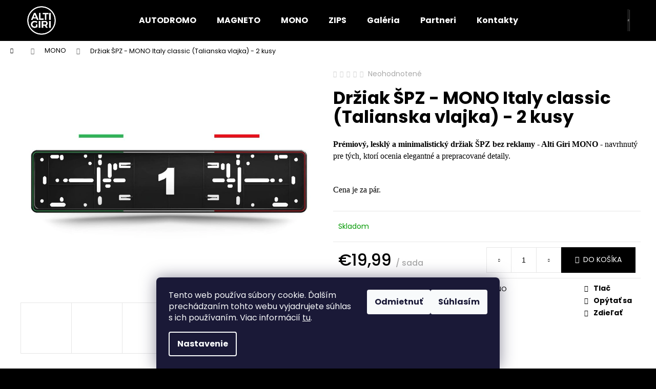

--- FILE ---
content_type: text/html; charset=utf-8
request_url: https://www.altigiri.sk/drziak-spz-mono-italy-classic--talianska-vlajka-2-kusy/
body_size: 25059
content:
<!doctype html><html lang="sk" dir="ltr" class="header-background-dark external-fonts-loaded"><head><meta charset="utf-8" /><meta name="viewport" content="width=device-width,initial-scale=1" /><title>Držiak ŠPZ vlajky | Držiak EČV | MONO - AltiGiri.sk</title><link rel="preconnect" href="https://cdn.myshoptet.com" /><link rel="dns-prefetch" href="https://cdn.myshoptet.com" /><link rel="preload" href="https://cdn.myshoptet.com/prj/dist/master/cms/libs/jquery/jquery-1.11.3.min.js" as="script" /><link href="https://cdn.myshoptet.com/prj/dist/master/cms/templates/frontend_templates/shared/css/font-face/poppins.css" rel="stylesheet"><link href="https://cdn.myshoptet.com/prj/dist/master/shop/dist/font-shoptet-12.css.d637f40c301981789c16.css" rel="stylesheet"><script>
dataLayer = [];
dataLayer.push({'shoptet' : {
    "pageId": 694,
    "pageType": "productDetail",
    "currency": "EUR",
    "currencyInfo": {
        "decimalSeparator": ",",
        "exchangeRate": 1,
        "priceDecimalPlaces": 2,
        "symbol": "\u20ac",
        "symbolLeft": 1,
        "thousandSeparator": " "
    },
    "language": "sk",
    "projectId": 373627,
    "product": {
        "id": 198,
        "guid": "24c0755e-c3bc-11ed-a0aa-ecf4bbcda94d",
        "hasVariants": false,
        "codes": [
            {
                "code": "AG-MONO-ITALYC"
            }
        ],
        "code": "AG-MONO-ITALYC",
        "name": "Dr\u017eiak \u0160PZ - MONO Italy classic (Talianska vlajka)  - 2 kusy",
        "appendix": "",
        "weight": 0.47999999999999998,
        "currentCategory": "Pr\u00e9miov\u00fd dr\u017eiak \u0160PZ - MONO",
        "currentCategoryGuid": "4727b109-dd52-11ea-a6c2-b8ca3a6063f8",
        "defaultCategory": "Pr\u00e9miov\u00fd dr\u017eiak \u0160PZ - MONO",
        "defaultCategoryGuid": "4727b109-dd52-11ea-a6c2-b8ca3a6063f8",
        "currency": "EUR",
        "priceWithVat": 19.989999999999998
    },
    "cartInfo": {
        "id": null,
        "freeShipping": false,
        "freeShippingFrom": null,
        "leftToFreeGift": {
            "formattedPrice": "\u20ac0",
            "priceLeft": 0
        },
        "freeGift": false,
        "leftToFreeShipping": {
            "priceLeft": null,
            "dependOnRegion": null,
            "formattedPrice": null
        },
        "discountCoupon": [],
        "getNoBillingShippingPrice": {
            "withoutVat": 0,
            "vat": 0,
            "withVat": 0
        },
        "cartItems": [],
        "taxMode": "ORDINARY"
    },
    "cart": [],
    "customer": {
        "priceRatio": 1,
        "priceListId": 1,
        "groupId": null,
        "registered": false,
        "mainAccount": false
    }
}});
dataLayer.push({'cookie_consent' : {
    "marketing": "denied",
    "analytics": "denied"
}});
document.addEventListener('DOMContentLoaded', function() {
    shoptet.consent.onAccept(function(agreements) {
        if (agreements.length == 0) {
            return;
        }
        dataLayer.push({
            'cookie_consent' : {
                'marketing' : (agreements.includes(shoptet.config.cookiesConsentOptPersonalisation)
                    ? 'granted' : 'denied'),
                'analytics': (agreements.includes(shoptet.config.cookiesConsentOptAnalytics)
                    ? 'granted' : 'denied')
            },
            'event': 'cookie_consent'
        });
    });
});
</script>
<meta property="og:type" content="website"><meta property="og:site_name" content="altigiri.sk"><meta property="og:url" content="https://www.altigiri.sk/drziak-spz-mono-italy-classic--talianska-vlajka-2-kusy/"><meta property="og:title" content="Držiak ŠPZ vlajky | Držiak EČV | MONO - AltiGiri.sk"><meta name="author" content="AltiGiri"><meta name="web_author" content="Shoptet.sk"><meta name="dcterms.rightsHolder" content="www.altigiri.sk"><meta name="robots" content="index,follow"><meta property="og:image" content="https://cdn.myshoptet.com/usr/www.altigiri.sk/user/shop/big/198_1000-italy.png?6412aa6c"><meta property="og:description" content="Prémiový držiak tabuliek s evidenčným číslom (vlajky) bol navrhnutý pre milovníkov automobilov. Podložka pod ŠPZ zaručuje stabilné pripevnenie."><meta name="description" content="Prémiový držiak tabuliek s evidenčným číslom (vlajky) bol navrhnutý pre milovníkov automobilov. Podložka pod ŠPZ zaručuje stabilné pripevnenie."><meta property="product:price:amount" content="19.99"><meta property="product:price:currency" content="EUR"><style>:root {--color-primary: #000000;--color-primary-h: 0;--color-primary-s: 0%;--color-primary-l: 0%;--color-primary-hover: #343434;--color-primary-hover-h: 0;--color-primary-hover-s: 0%;--color-primary-hover-l: 20%;--color-secondary: #000000;--color-secondary-h: 0;--color-secondary-s: 0%;--color-secondary-l: 0%;--color-secondary-hover: #343434;--color-secondary-hover-h: 0;--color-secondary-hover-s: 0%;--color-secondary-hover-l: 20%;--color-tertiary: #E2E2E2;--color-tertiary-h: 0;--color-tertiary-s: 0%;--color-tertiary-l: 89%;--color-tertiary-hover: #E2E2E2;--color-tertiary-hover-h: 0;--color-tertiary-hover-s: 0%;--color-tertiary-hover-l: 89%;--color-header-background: #000000;--template-font: "Poppins";--template-headings-font: "Poppins";--header-background-url: none;--cookies-notice-background: #1A1937;--cookies-notice-color: #F8FAFB;--cookies-notice-button-hover: #f5f5f5;--cookies-notice-link-hover: #27263f;--templates-update-management-preview-mode-content: "Náhľad aktualizácií šablóny je aktívny pre váš prehliadač."}</style>
    
    <link href="https://cdn.myshoptet.com/prj/dist/master/shop/dist/main-12.less.a712b24f4ee06168baf8.css" rel="stylesheet" />
                <link href="https://cdn.myshoptet.com/prj/dist/master/shop/dist/mobile-header-v1-12.less.b339935b08864b3ce9dc.css" rel="stylesheet" />
    
    <script>var shoptet = shoptet || {};</script>
    <script src="https://cdn.myshoptet.com/prj/dist/master/shop/dist/main-3g-header.js.05f199e7fd2450312de2.js"></script>
<!-- User include --><!-- /User include --><link rel="shortcut icon" href="/favicon.ico" type="image/x-icon" /><link rel="canonical" href="https://www.altigiri.sk/drziak-spz-mono-italy-classic--talianska-vlajka-2-kusy/" /><style>/* custom background */@media (min-width: 992px) {body {background-color: #000000 ;background-position: top center;background-repeat: no-repeat;background-attachment: scroll;}}</style>    <!-- Global site tag (gtag.js) - Google Analytics -->
    <script async src="https://www.googletagmanager.com/gtag/js?id=UA-172804551-3"></script>
    <script>
        
        window.dataLayer = window.dataLayer || [];
        function gtag(){dataLayer.push(arguments);}
        

                    console.debug('default consent data');

            gtag('consent', 'default', {"ad_storage":"denied","analytics_storage":"denied","ad_user_data":"denied","ad_personalization":"denied","wait_for_update":500});
            dataLayer.push({
                'event': 'default_consent'
            });
        
        gtag('js', new Date());

                gtag('config', 'UA-172804551-3', { 'groups': "UA" });
        
        
                gtag('config', 'AW-613481327', {"allow_enhanced_conversions":true});
        
        
        
        
        
        
                gtag('set', 'currency', 'EUR');

        gtag('event', 'view_item', {
            "send_to": "UA",
            "items": [
                {
                    "id": "AG-MONO-ITALYC",
                    "name": "Dr\u017eiak \u0160PZ - MONO Italy classic (Talianska vlajka)  - 2 kusy",
                    "category": "Pr\u00e9miov\u00fd dr\u017eiak \u0160PZ - MONO",
                                                            "price": 16.25
                }
            ]
        });
        
        
        
        
        
        
        
        
        
        
        
        
        document.addEventListener('DOMContentLoaded', function() {
            if (typeof shoptet.tracking !== 'undefined') {
                for (var id in shoptet.tracking.bannersList) {
                    gtag('event', 'view_promotion', {
                        "send_to": "UA",
                        "promotions": [
                            {
                                "id": shoptet.tracking.bannersList[id].id,
                                "name": shoptet.tracking.bannersList[id].name,
                                "position": shoptet.tracking.bannersList[id].position
                            }
                        ]
                    });
                }
            }

            shoptet.consent.onAccept(function(agreements) {
                if (agreements.length !== 0) {
                    console.debug('gtag consent accept');
                    var gtagConsentPayload =  {
                        'ad_storage': agreements.includes(shoptet.config.cookiesConsentOptPersonalisation)
                            ? 'granted' : 'denied',
                        'analytics_storage': agreements.includes(shoptet.config.cookiesConsentOptAnalytics)
                            ? 'granted' : 'denied',
                                                                                                'ad_user_data': agreements.includes(shoptet.config.cookiesConsentOptPersonalisation)
                            ? 'granted' : 'denied',
                        'ad_personalization': agreements.includes(shoptet.config.cookiesConsentOptPersonalisation)
                            ? 'granted' : 'denied',
                        };
                    console.debug('update consent data', gtagConsentPayload);
                    gtag('consent', 'update', gtagConsentPayload);
                    dataLayer.push(
                        { 'event': 'update_consent' }
                    );
                }
            });
        });
    </script>
<script>
    (function(t, r, a, c, k, i, n, g) { t['ROIDataObject'] = k;
    t[k]=t[k]||function(){ (t[k].q=t[k].q||[]).push(arguments) },t[k].c=i;n=r.createElement(a),
    g=r.getElementsByTagName(a)[0];n.async=1;n.src=c;g.parentNode.insertBefore(n,g)
    })(window, document, 'script', '//www.heureka.sk/ocm/sdk.js?source=shoptet&version=2&page=product_detail', 'heureka', 'sk');

    heureka('set_user_consent', 0);
</script>
</head><body class="desktop id-694 in-drziakspz template-12 type-product type-detail one-column-body columns-3 ums_forms_redesign--off ums_a11y_category_page--on ums_discussion_rating_forms--off ums_flags_display_unification--on ums_a11y_login--on mobile-header-version-1"><noscript>
    <style>
        #header {
            padding-top: 0;
            position: relative !important;
            top: 0;
        }
        .header-navigation {
            position: relative !important;
        }
        .overall-wrapper {
            margin: 0 !important;
        }
        body:not(.ready) {
            visibility: visible !important;
        }
    </style>
    <div class="no-javascript">
        <div class="no-javascript__title">Musíte zmeniť nastavenie vášho prehliadača</div>
        <div class="no-javascript__text">Pozrite sa na: <a href="https://www.google.com/support/bin/answer.py?answer=23852">Ako povoliť JavaScript vo vašom prehliadači</a>.</div>
        <div class="no-javascript__text">Ak používate software na blokovanie reklám, možno bude potrebné, aby ste povolili JavaScript z tejto stránky.</div>
        <div class="no-javascript__text">Ďakujeme.</div>
    </div>
</noscript>

        <div id="fb-root"></div>
        <script>
            window.fbAsyncInit = function() {
                FB.init({
//                    appId            : 'your-app-id',
                    autoLogAppEvents : true,
                    xfbml            : true,
                    version          : 'v19.0'
                });
            };
        </script>
        <script async defer crossorigin="anonymous" src="https://connect.facebook.net/sk_SK/sdk.js"></script>    <div class="siteCookies siteCookies--bottom siteCookies--dark js-siteCookies" role="dialog" data-testid="cookiesPopup" data-nosnippet>
        <div class="siteCookies__form">
            <div class="siteCookies__content">
                <div class="siteCookies__text">
                    Tento web používa súbory cookie. Ďalším prechádzaním tohto webu vyjadrujete súhlas s ich používaním. Viac informácií <a href="http://www.altigiri.sk/podmienky-ochrany-osobnych-udajov/" target="\">tu</a>.
                </div>
                <p class="siteCookies__links">
                    <button class="siteCookies__link js-cookies-settings" aria-label="Nastavenia cookies" data-testid="cookiesSettings">Nastavenie</button>
                </p>
            </div>
            <div class="siteCookies__buttonWrap">
                                    <button class="siteCookies__button js-cookiesConsentSubmit" value="reject" aria-label="Odmietnuť cookies" data-testid="buttonCookiesReject">Odmietnuť</button>
                                <button class="siteCookies__button js-cookiesConsentSubmit" value="all" aria-label="Prijať cookies" data-testid="buttonCookiesAccept">Súhlasím</button>
            </div>
        </div>
        <script>
            document.addEventListener("DOMContentLoaded", () => {
                const siteCookies = document.querySelector('.js-siteCookies');
                document.addEventListener("scroll", shoptet.common.throttle(() => {
                    const st = document.documentElement.scrollTop;
                    if (st > 1) {
                        siteCookies.classList.add('siteCookies--scrolled');
                    } else {
                        siteCookies.classList.remove('siteCookies--scrolled');
                    }
                }, 100));
            });
        </script>
    </div>
<a href="#content" class="skip-link sr-only">Prejsť na obsah</a><div class="overall-wrapper">
    <div class="user-action">
                        <dialog id="login" class="dialog dialog--modal dialog--fullscreen js-dialog--modal" aria-labelledby="loginHeading">
        <div class="dialog__close dialog__close--arrow">
                        <button type="button" class="btn toggle-window-arr" data-dialog-close data-testid="backToShop">Späť <span>do obchodu</span></button>
            </div>
        <div class="dialog__wrapper">
            <div class="dialog__content dialog__content--form">
                <div class="dialog__header">
                    <h2 id="loginHeading" class="dialog__heading dialog__heading--login">Prihlásenie k vášmu účtu</h2>
                </div>
                <div id="customerLogin" class="dialog__body">
                    <form action="/action/Customer/Login/" method="post" id="formLoginIncluded" class="csrf-enabled formLogin" data-testid="formLogin"><input type="hidden" name="referer" value="" /><div class="form-group"><div class="input-wrapper email js-validated-element-wrapper no-label"><input type="email" name="email" class="form-control" autofocus placeholder="E-mailová adresa (napr. jan@novak.sk)" data-testid="inputEmail" autocomplete="email" required /></div></div><div class="form-group"><div class="input-wrapper password js-validated-element-wrapper no-label"><input type="password" name="password" class="form-control" placeholder="Heslo" data-testid="inputPassword" autocomplete="current-password" required /><span class="no-display">Nemôžete vyplniť toto pole</span><input type="text" name="surname" value="" class="no-display" /></div></div><div class="form-group"><div class="login-wrapper"><button type="submit" class="btn btn-secondary btn-text btn-login" data-testid="buttonSubmit">Prihlásiť sa</button><div class="password-helper"><a href="/registracia/" data-testid="signup" rel="nofollow">Nová registrácia</a><a href="/klient/zabudnute-heslo/" rel="nofollow">Zabudnuté heslo</a></div></div></div></form>
                </div>
            </div>
        </div>
    </dialog>
            </div>
<header id="header"><div class="container navigation-wrapper"><div class="site-name"><a href="/" data-testid="linkWebsiteLogo"><img src="https://cdn.myshoptet.com/usr/www.altigiri.sk/user/logos/logo_invert-2.png" alt="AltiGiri" fetchpriority="low" /></a></div><nav id="navigation" aria-label="Hlavné menu" data-collapsible="true"><div class="navigation-in menu"><ul class="menu-level-1" role="menubar" data-testid="headerMenuItems"><li class="menu-item-717" role="none"><a href="/autodromo/" data-testid="headerMenuItem" role="menuitem" aria-expanded="false"><b>AUTODROMO</b></a></li>
<li class="menu-item-726" role="none"><a href="/magneto/" data-testid="headerMenuItem" role="menuitem" aria-expanded="false"><b>MAGNETO</b></a></li>
<li class="menu-item-694" role="none"><a href="/drziakspz/" class="active" data-testid="headerMenuItem" role="menuitem" aria-expanded="false"><b>MONO</b></a></li>
<li class="menu-item-714" role="none"><a href="/velcro/" data-testid="headerMenuItem" role="menuitem" aria-expanded="false"><b>ZIPS</b></a></li>
<li class="menu-item-700" role="none"><a href="/galeria/" data-testid="headerMenuItem" role="menuitem" aria-expanded="false"><b>Galéria</b></a></li>
<li class="menu-item-711" role="none"><a href="/partneri/" data-testid="headerMenuItem" role="menuitem" aria-expanded="false"><b>Partneri</b></a></li>
<li class="menu-item-29" role="none"><a href="/kontakty/" data-testid="headerMenuItem" role="menuitem" aria-expanded="false"><b>Kontakty</b></a></li>
</ul>
    <ul class="navigationActions" role="menu">
                            <li role="none">
                                    <a href="/login/?backTo=%2Fdrziak-spz-mono-italy-classic--talianska-vlajka-2-kusy%2F" rel="nofollow" data-testid="signin" role="menuitem"><span>Prihlásenie</span></a>
                            </li>
                        </ul>
</div><span class="navigation-close"></span></nav><div class="menu-helper" data-testid="hamburgerMenu"><span>Viac</span></div>

    <div class="navigation-buttons">
                <a href="#" class="toggle-window" data-target="search" data-testid="linkSearchIcon"><span class="sr-only">Hľadať</span></a>
                    
        <button class="top-nav-button top-nav-button-login" type="button" data-dialog-id="login" aria-haspopup="dialog" aria-controls="login" data-testid="signin">
            <span class="sr-only">Prihlásenie</span>
        </button>
                    <a href="/kosik/" class="toggle-window cart-count" data-target="cart" data-testid="headerCart" rel="nofollow" aria-haspopup="dialog" aria-expanded="false" aria-controls="cart-widget"><span class="sr-only">Nákupný košík</span></a>
        <a href="#" class="toggle-window" data-target="navigation" data-testid="hamburgerMenu"><span class="sr-only">Menu</span></a>
    </div>

</div></header><!-- / header -->


<div id="content-wrapper" class="container_resetted content-wrapper">
    
                                <div class="breadcrumbs navigation-home-icon-wrapper" itemscope itemtype="https://schema.org/BreadcrumbList">
                                                                            <span id="navigation-first" data-basetitle="AltiGiri" itemprop="itemListElement" itemscope itemtype="https://schema.org/ListItem">
                <a href="/" itemprop="item" class="navigation-home-icon"><span class="sr-only" itemprop="name">Domov</span></a>
                <span class="navigation-bullet">/</span>
                <meta itemprop="position" content="1" />
            </span>
                                <span id="navigation-1" itemprop="itemListElement" itemscope itemtype="https://schema.org/ListItem">
                <a href="/drziakspz/" itemprop="item" data-testid="breadcrumbsSecondLevel"><span itemprop="name">MONO</span></a>
                <span class="navigation-bullet">/</span>
                <meta itemprop="position" content="2" />
            </span>
                                            <span id="navigation-2" itemprop="itemListElement" itemscope itemtype="https://schema.org/ListItem" data-testid="breadcrumbsLastLevel">
                <meta itemprop="item" content="https://www.altigiri.sk/drziak-spz-mono-italy-classic--talianska-vlajka-2-kusy/" />
                <meta itemprop="position" content="3" />
                <span itemprop="name" data-title="Držiak ŠPZ - MONO Italy classic (Talianska vlajka)  - 2 kusy">Držiak ŠPZ - MONO Italy classic (Talianska vlajka)  - 2 kusy <span class="appendix"></span></span>
            </span>
            </div>
            
    <div class="content-wrapper-in">
                <main id="content" class="content wide">
                            
<div class="p-detail" itemscope itemtype="https://schema.org/Product">

    
    <meta itemprop="name" content="Držiak ŠPZ - MONO Italy classic (Talianska vlajka)  - 2 kusy" />
    <meta itemprop="category" content="Úvodná stránka &gt; MONO &gt; Držiak ŠPZ - MONO Italy classic (Talianska vlajka)  - 2 kusy" />
    <meta itemprop="url" content="https://www.altigiri.sk/drziak-spz-mono-italy-classic--talianska-vlajka-2-kusy/" />
    <meta itemprop="image" content="https://cdn.myshoptet.com/usr/www.altigiri.sk/user/shop/big/198_1000-italy.png?6412aa6c" />
            <meta itemprop="description" content="



Prémiový, lesklý a minimalistický držiak ŠPZ bez reklamy - Alti Giri MONO&amp;nbsp;- navrhnutý pre tých, ktorí ocenia elegantné a prepracované detaily.
&amp;nbsp;
Cena je za pár." />
                                            
        <div class="p-detail-inner">

        <div class="p-data-wrapper">
            <div class="p-detail-inner-header">
                            <div class="stars-wrapper">
                
<span class="stars star-list">
                                                <a class="star star-off show-tooltip show-ratings" title="            Hodnotenie:
            Neohodnotené    &lt;br /&gt;
                    Pre možnosť hodnotenia sa prosím prihláste            "
                   href="#ratingTab" data-toggle="tab" data-external="1" data-force-scroll="1"></a>
                    
                                                <a class="star star-off show-tooltip show-ratings" title="            Hodnotenie:
            Neohodnotené    &lt;br /&gt;
                    Pre možnosť hodnotenia sa prosím prihláste            "
                   href="#ratingTab" data-toggle="tab" data-external="1" data-force-scroll="1"></a>
                    
                                                <a class="star star-off show-tooltip show-ratings" title="            Hodnotenie:
            Neohodnotené    &lt;br /&gt;
                    Pre možnosť hodnotenia sa prosím prihláste            "
                   href="#ratingTab" data-toggle="tab" data-external="1" data-force-scroll="1"></a>
                    
                                                <a class="star star-off show-tooltip show-ratings" title="            Hodnotenie:
            Neohodnotené    &lt;br /&gt;
                    Pre možnosť hodnotenia sa prosím prihláste            "
                   href="#ratingTab" data-toggle="tab" data-external="1" data-force-scroll="1"></a>
                    
                                                <a class="star star-off show-tooltip show-ratings" title="            Hodnotenie:
            Neohodnotené    &lt;br /&gt;
                    Pre možnosť hodnotenia sa prosím prihláste            "
                   href="#ratingTab" data-toggle="tab" data-external="1" data-force-scroll="1"></a>
                    
    </span>
            <a class="stars-label" href="#ratingTab" data-toggle="tab" data-external="1" data-force-scroll="1">
                                Neohodnotené                    </a>
        </div>
                    <h1>
                      Držiak ŠPZ - MONO Italy classic (Talianska vlajka)  - 2 kusy                </h1>
            </div>

                            <div class="p-short-description" data-testid="productCardShortDescr">
                    <p style="text-align: left;"><span style="font-size: 12pt; font-family: verdana, geneva;"><meta charset="utf-8" /></span></p>
<p><span style="font-size: 12pt; font-family: verdana, geneva;"><meta charset="utf-8" /></span></p>
<p><span style="font-family: verdana, geneva; font-size: 12pt;"><meta charset="utf-8" /></span></p>
<p><span style="font-family: verdana, geneva; font-size: 12pt;"><meta charset="utf-8" /></span></p>
<p><span style="font-family: verdana, geneva; font-size: 12pt;"><meta charset="utf-8" /><strong>Prémiový, lesklý a minimalistický držiak ŠPZ bez reklamy - Alti Giri MONO</strong>&nbsp;- navrhnutý pre tých, ktorí ocenia elegantné a prepracované detaily.</span></p>
<p><span style="font-family: verdana, geneva; font-size: 12pt;">&nbsp;</span></p>
<p><span style="font-family: verdana, geneva; font-size: 12pt;">Cena je za pár.</span></p>
                </div>
            

            <form action="/action/Cart/addCartItem/" method="post" id="product-detail-form" class="pr-action csrf-enabled" data-testid="formProduct">
                <meta itemprop="productID" content="198" /><meta itemprop="identifier" content="24c0755e-c3bc-11ed-a0aa-ecf4bbcda94d" /><meta itemprop="sku" content="AG-MONO-ITALYC" /><span itemprop="offers" itemscope itemtype="https://schema.org/Offer"><link itemprop="availability" href="https://schema.org/InStock" /><meta itemprop="url" content="https://www.altigiri.sk/drziak-spz-mono-italy-classic--talianska-vlajka-2-kusy/" /><meta itemprop="price" content="19.99" /><meta itemprop="priceCurrency" content="EUR" /><link itemprop="itemCondition" href="https://schema.org/NewCondition" /><meta itemprop="warranty" content="2 roky" /></span><input type="hidden" name="productId" value="198" /><input type="hidden" name="priceId" value="285" /><input type="hidden" name="language" value="sk" />

                <div class="p-variants-block">
                                    <table class="detail-parameters">
                        <tbody>
                        
                        
                                                                                                </tbody>
                    </table>
                            </div>



            <div class="p-basic-info-block">
                <div class="block">
                                                            

    
    <span class="availability-label" style="color: #009901" data-testid="labelAvailability">
                    Skladom            </span>
    
                                </div>
                <div class="block">
                                                        </div>
                <div class="block">
                                                        </div>
            </div>

                                        
            <div class="p-to-cart-block">
                            <div class="p-final-price-wrapper">
                                                            <strong class="price-final" data-testid="productCardPrice">
            <span class="price-final-holder">
                €19,99
    
    
        <span class="pr-list-unit">
            /&nbsp;sada
    </span>
        </span>
    </strong>
                                            <span class="price-measure">
                    
                        </span>
                    
                </div>
                            <div class="p-add-to-cart-wrapper">
                                <div class="add-to-cart" data-testid="divAddToCart">
                
<span class="quantity">
    <span
        class="increase-tooltip js-increase-tooltip"
        data-trigger="manual"
        data-container="body"
        data-original-title="Nie je možné zakúpiť viac než 9999 sada."
        aria-hidden="true"
        role="tooltip"
        data-testid="tooltip">
    </span>

    <span
        class="decrease-tooltip js-decrease-tooltip"
        data-trigger="manual"
        data-container="body"
        data-original-title="Minimálne množstvo, ktoré je možné zakúpiť je 1 sada."
        aria-hidden="true"
        role="tooltip"
        data-testid="tooltip">
    </span>
    <label>
        <input
            type="number"
            name="amount"
            value="1"
            class="amount"
            autocomplete="off"
            data-decimals="0"
                        step="1"
            min="1"
            max="9999"
            aria-label="Množstvo"
            data-testid="cartAmount"/>
    </label>

    <button
        class="increase"
        type="button"
        aria-label="Zvýšiť množstvo o 1"
        data-testid="increase">
            <span class="increase__sign">&plus;</span>
    </button>

    <button
        class="decrease"
        type="button"
        aria-label="Znížiť množstvo o 1"
        data-testid="decrease">
            <span class="decrease__sign">&minus;</span>
    </button>
</span>
                    
                <button type="submit" class="btn btn-conversion add-to-cart-button" data-testid="buttonAddToCart" aria-label="Do košíka Držiak ŠPZ - MONO Italy classic (Talianska vlajka)  - 2 kusy">Do košíka</button>
            
            </div>
                            </div>
            </div>


            </form>

            
            

            <div class="p-param-block">
                <div class="detail-parameters-wrapper">
                    <table class="detail-parameters second">
                        <tr>
    <th>
        <span class="row-header-label">
            Kategória<span class="row-header-label-colon">:</span>
        </span>
    </th>
    <td>
        <a href="/drziakspz/">Prémiový držiak ŠPZ - MONO</a>    </td>
</tr>
    <tr>
        <th>
            <span class="row-header-label">
                Záruka<span class="row-header-label-colon">:</span>
            </span>
        </th>
        <td>
            2 roky
        </td>
    </tr>
    <tr>
        <th>
            <span class="row-header-label">
                Hmotnosť<span class="row-header-label-colon">:</span>
            </span>
        </th>
        <td>
            0.48 kg
        </td>
    </tr>
                    </table>
                </div>
                <div class="social-buttons-wrapper">
                    <div class="link-icons" data-testid="productDetailActionIcons">
    <a href="#" class="link-icon print" title="Tlačiť produkt"><span>Tlač</span></a>
    <a href="/drziak-spz-mono-italy-classic--talianska-vlajka-2-kusy:otazka/" class="link-icon chat" title="Hovoriť s predajcom" rel="nofollow"><span>Opýtať sa</span></a>
                <a href="#" class="link-icon share js-share-buttons-trigger" title="Zdieľať produkt"><span>Zdieľať</span></a>
    </div>
                        <div class="social-buttons no-display">
                    <div class="twitter">
                <script>
        window.twttr = (function(d, s, id) {
            var js, fjs = d.getElementsByTagName(s)[0],
                t = window.twttr || {};
            if (d.getElementById(id)) return t;
            js = d.createElement(s);
            js.id = id;
            js.src = "https://platform.twitter.com/widgets.js";
            fjs.parentNode.insertBefore(js, fjs);
            t._e = [];
            t.ready = function(f) {
                t._e.push(f);
            };
            return t;
        }(document, "script", "twitter-wjs"));
        </script>

<a
    href="https://twitter.com/share"
    class="twitter-share-button"
        data-lang="sk"
    data-url="https://www.altigiri.sk/drziak-spz-mono-italy-classic--talianska-vlajka-2-kusy/"
>Tweet</a>

            </div>
                    <div class="facebook">
                <div
            data-layout="button_count"
        class="fb-like"
        data-action="like"
        data-show-faces="false"
        data-share="false"
                        data-width="274"
        data-height="26"
    >
</div>

            </div>
                                <div class="close-wrapper">
        <a href="#" class="close-after js-share-buttons-trigger" title="Zdieľať produkt">Zavrieť</a>
    </div>

            </div>
                </div>
            </div>


                                </div>

        <div class="p-image-wrapper">
            
            <div class="p-image" style="" data-testid="mainImage">
                

<a href="https://cdn.myshoptet.com/usr/www.altigiri.sk/user/shop/big/198_1000-italy.png?6412aa6c" class="p-main-image cloud-zoom" data-href="https://cdn.myshoptet.com/usr/www.altigiri.sk/user/shop/orig/198_1000-italy.png?6412aa6c"><img src="https://cdn.myshoptet.com/usr/www.altigiri.sk/user/shop/big/198_1000-italy.png?6412aa6c" alt="1000 Italy" width="1024" height="768"  fetchpriority="high" />
</a>                


                

    

            </div>
            <div class="row">
                
    <div class="col-sm-12 p-thumbnails-wrapper">

        <div class="p-thumbnails">

            <div class="p-thumbnails-inner">

                <div>
                                                                                        <a href="https://cdn.myshoptet.com/usr/www.altigiri.sk/user/shop/big/198_1000-italy.png?6412aa6c" class="p-thumbnail highlighted">
                            <img src="data:image/svg+xml,%3Csvg%20width%3D%22100%22%20height%3D%22100%22%20xmlns%3D%22http%3A%2F%2Fwww.w3.org%2F2000%2Fsvg%22%3E%3C%2Fsvg%3E" alt="1000 Italy" width="100" height="100"  data-src="https://cdn.myshoptet.com/usr/www.altigiri.sk/user/shop/related/198_1000-italy.png?6412aa6c" fetchpriority="low" />
                        </a>
                        <a href="https://cdn.myshoptet.com/usr/www.altigiri.sk/user/shop/big/198_1000-italy.png?6412aa6c" class="cbox-gal" data-gallery="lightbox[gallery]" data-alt="1000 Italy"></a>
                                                                    <a href="https://cdn.myshoptet.com/usr/www.altigiri.sk/user/shop/big/198-1_drziak-spz.jpg?6412aa43" class="p-thumbnail">
                            <img src="data:image/svg+xml,%3Csvg%20width%3D%22100%22%20height%3D%22100%22%20xmlns%3D%22http%3A%2F%2Fwww.w3.org%2F2000%2Fsvg%22%3E%3C%2Fsvg%3E" alt="Držiak ŠPZ" width="100" height="100"  data-src="https://cdn.myshoptet.com/usr/www.altigiri.sk/user/shop/related/198-1_drziak-spz.jpg?6412aa43" fetchpriority="low" />
                        </a>
                        <a href="https://cdn.myshoptet.com/usr/www.altigiri.sk/user/shop/big/198-1_drziak-spz.jpg?6412aa43" class="cbox-gal" data-gallery="lightbox[gallery]" data-alt="Držiak ŠPZ"></a>
                                                                    <a href="https://cdn.myshoptet.com/usr/www.altigiri.sk/user/shop/big/198-2_bezramovy-drziak-spz.jpg?6412aa43" class="p-thumbnail">
                            <img src="data:image/svg+xml,%3Csvg%20width%3D%22100%22%20height%3D%22100%22%20xmlns%3D%22http%3A%2F%2Fwww.w3.org%2F2000%2Fsvg%22%3E%3C%2Fsvg%3E" alt="bezrámový Držiak ŠPZ" width="100" height="100"  data-src="https://cdn.myshoptet.com/usr/www.altigiri.sk/user/shop/related/198-2_bezramovy-drziak-spz.jpg?6412aa43" fetchpriority="low" />
                        </a>
                        <a href="https://cdn.myshoptet.com/usr/www.altigiri.sk/user/shop/big/198-2_bezramovy-drziak-spz.jpg?6412aa43" class="cbox-gal" data-gallery="lightbox[gallery]" data-alt="bezrámový Držiak ŠPZ"></a>
                                                                    <a href="https://cdn.myshoptet.com/usr/www.altigiri.sk/user/shop/big/198-3_drziak-spz-alfa-romeo-giulia.jpg?6412aa43" class="p-thumbnail">
                            <img src="data:image/svg+xml,%3Csvg%20width%3D%22100%22%20height%3D%22100%22%20xmlns%3D%22http%3A%2F%2Fwww.w3.org%2F2000%2Fsvg%22%3E%3C%2Fsvg%3E" alt="Držiak ŠPZ Alfa romeo Giulia" width="100" height="100"  data-src="https://cdn.myshoptet.com/usr/www.altigiri.sk/user/shop/related/198-3_drziak-spz-alfa-romeo-giulia.jpg?6412aa43" fetchpriority="low" />
                        </a>
                        <a href="https://cdn.myshoptet.com/usr/www.altigiri.sk/user/shop/big/198-3_drziak-spz-alfa-romeo-giulia.jpg?6412aa43" class="cbox-gal" data-gallery="lightbox[gallery]" data-alt="Držiak ŠPZ Alfa romeo Giulia"></a>
                                                                    <a href="https://cdn.myshoptet.com/usr/www.altigiri.sk/user/shop/big/198-4_drziak-spz-classics.jpg?6412aa43" class="p-thumbnail">
                            <img src="data:image/svg+xml,%3Csvg%20width%3D%22100%22%20height%3D%22100%22%20xmlns%3D%22http%3A%2F%2Fwww.w3.org%2F2000%2Fsvg%22%3E%3C%2Fsvg%3E" alt="Držiak ŠPZ CLassics" width="100" height="100"  data-src="https://cdn.myshoptet.com/usr/www.altigiri.sk/user/shop/related/198-4_drziak-spz-classics.jpg?6412aa43" fetchpriority="low" />
                        </a>
                        <a href="https://cdn.myshoptet.com/usr/www.altigiri.sk/user/shop/big/198-4_drziak-spz-classics.jpg?6412aa43" class="cbox-gal" data-gallery="lightbox[gallery]" data-alt="Držiak ŠPZ CLassics"></a>
                                                                    <a href="https://cdn.myshoptet.com/usr/www.altigiri.sk/user/shop/big/198-5_alit-giri-mono-italy.jpg?6412aa43" class="p-thumbnail">
                            <img src="data:image/svg+xml,%3Csvg%20width%3D%22100%22%20height%3D%22100%22%20xmlns%3D%22http%3A%2F%2Fwww.w3.org%2F2000%2Fsvg%22%3E%3C%2Fsvg%3E" alt="Alit Giri MONO ITALY" width="100" height="100"  data-src="https://cdn.myshoptet.com/usr/www.altigiri.sk/user/shop/related/198-5_alit-giri-mono-italy.jpg?6412aa43" fetchpriority="low" />
                        </a>
                        <a href="https://cdn.myshoptet.com/usr/www.altigiri.sk/user/shop/big/198-5_alit-giri-mono-italy.jpg?6412aa43" class="cbox-gal" data-gallery="lightbox[gallery]" data-alt="Alit Giri MONO ITALY"></a>
                                                                    <a href="https://cdn.myshoptet.com/usr/www.altigiri.sk/user/shop/big/198-6_alti-giri-mono.jpg?6412aa43" class="p-thumbnail">
                            <img src="data:image/svg+xml,%3Csvg%20width%3D%22100%22%20height%3D%22100%22%20xmlns%3D%22http%3A%2F%2Fwww.w3.org%2F2000%2Fsvg%22%3E%3C%2Fsvg%3E" alt="Alti GIRI MONO" width="100" height="100"  data-src="https://cdn.myshoptet.com/usr/www.altigiri.sk/user/shop/related/198-6_alti-giri-mono.jpg?6412aa43" fetchpriority="low" />
                        </a>
                        <a href="https://cdn.myshoptet.com/usr/www.altigiri.sk/user/shop/big/198-6_alti-giri-mono.jpg?6412aa43" class="cbox-gal" data-gallery="lightbox[gallery]" data-alt="Alti GIRI MONO"></a>
                                                                    <a href="https://cdn.myshoptet.com/usr/www.altigiri.sk/user/shop/big/198-7_drziak-spz.jpg?6412aa43" class="p-thumbnail">
                            <img src="data:image/svg+xml,%3Csvg%20width%3D%22100%22%20height%3D%22100%22%20xmlns%3D%22http%3A%2F%2Fwww.w3.org%2F2000%2Fsvg%22%3E%3C%2Fsvg%3E" alt="držiak ŠPZ" width="100" height="100"  data-src="https://cdn.myshoptet.com/usr/www.altigiri.sk/user/shop/related/198-7_drziak-spz.jpg?6412aa43" fetchpriority="low" />
                        </a>
                        <a href="https://cdn.myshoptet.com/usr/www.altigiri.sk/user/shop/big/198-7_drziak-spz.jpg?6412aa43" class="cbox-gal" data-gallery="lightbox[gallery]" data-alt="držiak ŠPZ"></a>
                                                                    <a href="https://cdn.myshoptet.com/usr/www.altigiri.sk/user/shop/big/198-8_drziak-ecv.jpg?6412aa43" class="p-thumbnail">
                            <img src="data:image/svg+xml,%3Csvg%20width%3D%22100%22%20height%3D%22100%22%20xmlns%3D%22http%3A%2F%2Fwww.w3.org%2F2000%2Fsvg%22%3E%3C%2Fsvg%3E" alt="Drziak ECV" width="100" height="100"  data-src="https://cdn.myshoptet.com/usr/www.altigiri.sk/user/shop/related/198-8_drziak-ecv.jpg?6412aa43" fetchpriority="low" />
                        </a>
                        <a href="https://cdn.myshoptet.com/usr/www.altigiri.sk/user/shop/big/198-8_drziak-ecv.jpg?6412aa43" class="cbox-gal" data-gallery="lightbox[gallery]" data-alt="Drziak ECV"></a>
                                                                    <a href="https://cdn.myshoptet.com/usr/www.altigiri.sk/user/shop/big/198-9_drziak-spz-mono.jpg?6412aa43" class="p-thumbnail">
                            <img src="data:image/svg+xml,%3Csvg%20width%3D%22100%22%20height%3D%22100%22%20xmlns%3D%22http%3A%2F%2Fwww.w3.org%2F2000%2Fsvg%22%3E%3C%2Fsvg%3E" alt="Drziak SPZ MONO" width="100" height="100"  data-src="https://cdn.myshoptet.com/usr/www.altigiri.sk/user/shop/related/198-9_drziak-spz-mono.jpg?6412aa43" fetchpriority="low" />
                        </a>
                        <a href="https://cdn.myshoptet.com/usr/www.altigiri.sk/user/shop/big/198-9_drziak-spz-mono.jpg?6412aa43" class="cbox-gal" data-gallery="lightbox[gallery]" data-alt="Drziak SPZ MONO"></a>
                                    </div>

            </div>

            <a href="#" class="thumbnail-prev"></a>
            <a href="#" class="thumbnail-next"></a>

        </div>

    </div>

            </div>

        </div>
    </div>

    <div class="container container--bannersBenefit">
            </div>

        



        
    <div class="shp-tabs-wrapper p-detail-tabs-wrapper">
        <div class="row">
            <div class="col-sm-12 shp-tabs-row responsive-nav">
                <div class="shp-tabs-holder">
    <ul id="p-detail-tabs" class="shp-tabs p-detail-tabs visible-links" role="tablist">
                            <li class="shp-tab active" data-testid="tabDescription">
                <a href="#description" class="shp-tab-link" role="tab" data-toggle="tab">Popis</a>
            </li>
                                                                                                                 <li class="shp-tab" data-testid="tabRating">
                <a href="#ratingTab" class="shp-tab-link" role="tab" data-toggle="tab">Hodnotenie</a>
            </li>
                                        <li class="shp-tab" data-testid="tabDiscussion">
                                <a href="#productDiscussion" class="shp-tab-link" role="tab" data-toggle="tab">Diskusia</a>
            </li>
                                        </ul>
</div>
            </div>
            <div class="col-sm-12 ">
                <div id="tab-content" class="tab-content">
                                                                                                            <div id="description" class="tab-pane fade in active" role="tabpanel">
        <div class="description-inner">
            <div class="basic-description">
                
                                    <p><span style="font-size: 12pt; font-family: verdana, geneva;"><meta charset="utf-8" /><meta charset="utf-8" /></span></p>
<p><span style="font-size: 12pt; font-family: verdana, geneva;"><meta charset="utf-8" /></span></p>
<p><span style="font-size: 12pt; font-family: verdana, geneva;"><meta charset="utf-8" /></span></p>
<p><span style="font-size: 12pt; font-family: verdana, geneva;"><meta charset="utf-8" /></span></p>
<p><span style="font-size: 12pt; font-family: verdana, geneva;"><meta charset="utf-8" />Držiak tabuliek s evidenčným číslom vozidla (tzv. <strong>ŠPZ, EČV, TEČ</strong>)&nbsp;<strong>MONO</strong>&nbsp;v prémiovom dizajne, s unikátnou konštrukciou a z kvalitného materiálu. Skrátka držiak ŠPZ #1 - pre tých, ktorí chcú to najlepšie. Made in Europe.</span></p>
<p><span style="font-size: 12pt; font-family: verdana, geneva;"><meta charset="utf-8" /></span></p>
<p><span style="font-family: verdana, geneva;"><meta charset="utf-8" /><span style="font-size: 12pt;">Perfektný pre montáž kovovej slovenskej tabuľky s evidenčným číslom vozidla do 520 x 112 mm (štandardná veľkosť EÚ). Celková veľkosť držiaku je 526 x 120 mm.</span></span></p>
<p><span style="font-size: 12pt; font-family: verdana, geneva;">Prémiový držiak ŠPZ- Alti Giri&nbsp;<strong>MONO</strong> sa vyznačuje predovšetkým svojím subtílnym a veľmi elegantným dizajnom. Vďaka použitiu čierneho ABS plastu je robustný, pružný a odolný. Už žiadne kývanie, chrastenie a trepotanie. Montáž je veľmi jednoduchá a možno ju vykonať za pár minút pomocou priloženého montážneho návodu.&nbsp;</span></p>
<p style="text-align: left;"><span style="font-size: 12pt; font-family: verdana, geneva;">Ako na montáž? Jednoducho, pozrite si inštalačné video.</span></p>
<p style="text-align: center;"><iframe width="560" height="314" src="//www.youtube.com/embed/NeVn_q4U3wo" allowfullscreen="allowfullscreen"></iframe></p>
<p><span style="font-size: 12pt; font-family: verdana, geneva;">&nbsp;</span></p>
<p><span style="font-size: 12pt; font-family: verdana, geneva;"><meta charset="utf-8" /></span></p>
<h2 style="text-align: center;"><span style="font-size: 14pt; font-family: verdana, geneva;"><strong>Prémiový dizajn držiaka Alti Giri MONO - bez reklamy a štýlovo</strong></span></h2>
<p class="p2"><span style="font-size: 12pt; font-family: verdana, geneva;">Všimli ste si, že intenzívna grafika má vplyv na estetiku vášho vozidla? Klasický držiak ŠPZ s grafikou zmení vaše auto na bezplatný mobilný výklad. Zmenili sme tento trend v prospech<strong>&nbsp;prémiového dizajnu - dizajnu bez reklamy.</strong>&nbsp; Logo Alti Giri, by ste hľadali na viditeľnej časti držiaku márne, ale aj napriek tomu ho rýchlo a jednoznačne identifikujete.<span class="Apple-converted-space">&nbsp;&nbsp;</span>Vďaka jeho 8mm tenkému a symetrickému rámiku po celom obvode je skrátka nezameniteľný a elegantný. Jeho základom je lesklé čierne prevedenie a&nbsp;<strong>hodí sa na úplne každé auto.</strong>&nbsp;Jeho diskrétny dizajn vyzerá skvele aj na automobiloch Youngtimer, Gran Turismo, Hot Hatch, SUV alebo na športových autách.</span></p>
<p class="p2"><span style="font-size: 12pt; font-family: verdana, geneva;">Naši zákazníci sú nielen milovníci detailov s estetickým cítením, ale aj takí, ktorím záleží na&nbsp;<strong>dokonalom a ničím nerušenom vzhľade</strong>&nbsp;ich vozidla. Pre tých sme navrhli riešenie vo forme farebného akcentu - prúžku, ktorý obteká po celom obvode vonkajšieho rámika. K dispozícii je viac ako 20 rôznych prevedení a priebežne pracujeme na uvedení ďalších skvelých kúskov. Jeden zákazník túži aby rámik splynul s karosériou, alebo zanikol s tabuľkou s evidenčným číslom, iný zasa aby decentne vystúpil a bol zladený či už s emóciami majiteľa, s doplnkami vozidla alebo so štýlom, napríklad s úžasnou talianskou trikolórou. Čo však spája všetky tieto dôvody majiteľov nosiť MONO na svojom vozidle?&nbsp;<strong>Je to túžba po niečom výnimočnom?</strong>&nbsp;Alebo vášeň či voľa prejaviť svoje emócie alebo len skrátka dopriať sebe a autu to najlepšie? Dôvody sú rôzne, aký je ten váš?<span class="Apple-converted-space">&nbsp;</span>&nbsp;</span></p>
<h2 class="p1" style="text-align: center;"><span style="font-size: 14pt; font-family: verdana, geneva;"><strong><iframe width="560" height="314" src="//www.youtube.com/embed/-2TpUhMWih8" allowfullscreen="allowfullscreen"></iframe></strong></span></h2>
<h2 class="p1" style="text-align: center;"><span style="font-size: 14pt; font-family: verdana, geneva;"><strong>Konštrukcia držiaka Alti Giri MONO - unikátna v každom smere</strong></span></h2>
<p class="p2"><span style="font-size: 12pt; font-family: verdana, geneva;">Výsledkom konštrukčného návrhu, je dokonalý držiak ŠPZ, ktorý spojením základne, tabuľky s evidenčným číslom vozidla a horného rámiku nadobudne nadštandardnú pevnosť a nie je teda iba dizajnovým skvostom, ale poskytuje aj funkčný dizajn a ako z pomenovania "držiak" vyplýva, jeho hlavnou funkcou je držať. Náš držiak ŠPZ MONO s jeho unikátnym systémom ôsmich zámkov, štyroch v hornej a štyroch v dolnej časti, drží pokope spôsobom, ktorý nemá na trhu konkurenciu. Po ich zakliknutí, ktoré budete počuť,<span class="Apple-converted-space">&nbsp;&nbsp;</span>budete jeho pevnosť nielen vidieť ale hlavne aj cítiť.<span class="Apple-converted-space">&nbsp;</span></span></p>
<h2 class="p1" style="text-align: center;"><span style="font-size: 14pt; font-family: verdana, geneva;"><strong>Materiál držiaka Alti Giri MONO - podčiarknutá jednotka</strong></span></h2>
<p class="p2"><span style="font-size: 12pt; font-family: verdana, geneva;"><img src="https://cdn.myshoptet.com/usr/www.altigiri.sk/user/documents/upload/Obra%CC%81zok0.png" alt="Podložka pod ŠPZ" width="1200" height="390" /></span></p>
<p class="p2"><span style="font-size: 12pt; font-family: verdana, geneva;">Na kvalite materiálu a na materiály samotnom sa nešetrilo. Je to kvalitný ABS plast s prímesami&nbsp;<strong>zabezpečujúce lesk a dlhú životnosť.</strong>&nbsp;Robustná základňa, má opačný trend ako vonkajší rámik, nesie logo Alti Giri, má solídne a pevné prevedenie. Je kľúčovým základom funkčného dizajnu, obsahuje iba nevyhnutné otvory na montáž a v jej strede sme umiestnili číslo "1". Čo myslíte, prečo asi? Áno,&nbsp;<strong>je to voľba číslo jedna motoristických nadšencov,</strong>&nbsp;ktorým záleží na kvalite a na každom detaile. Ak aj vám, tak držiak MONO bol navrhnutý a vyrobený práve pre vás.<span class="Apple-converted-space">&nbsp;</span></span></p>
                            </div>
            
        </div>
    </div>
                                                                                                                                <div id="ratingTab" class="tab-pane fade" role="tabpanel" data-editorid="rating">
                                            <p data-testid="textCommentNotice">Buďte prvý, kto napíše príspevok k tejto položke.</p>
                                        <p class="helpNote" data-testid="textCommentNotice">Len registrovaní používatelia môžu pridávať hodnotenie. Prosím <a href="/login/?backTo=%2Fdrziak-spz-mono-italy-classic--talianska-vlajka-2-kusy%2F" title="Prihlásenie" rel="nofollow">prihláste sa</a> alebo sa <a href="/registracia/" title="Registrácie" rel="nofollow">zaregistrujte</a>.</p>
                    
            
                                            
<div id="ratingWrapper" class="rate-wrapper unveil-wrapper" data-parent-tab="ratingTab">
        <div class="rate-wrap row">
        <div class="rate-average-wrap col-xs-12 col-sm-6">
                                                                </div>

        
    </div>
        </div>

    </div>
                            <div id="productDiscussion" class="tab-pane fade" role="tabpanel" data-testid="areaDiscussion">
        <div id="discussionWrapper" class="discussion-wrapper unveil-wrapper" data-parent-tab="productDiscussion" data-testid="wrapperDiscussion">
                                    
    <div class="discussionContainer js-discussion-container" data-editorid="discussion">
                    <p data-testid="textCommentNotice">Buďte prvý, kto napíše príspevok k tejto položke.</p>
                                                        <div class="add-comment discussion-form-trigger" data-unveil="discussion-form" aria-expanded="false" aria-controls="discussion-form" role="button">
                <span class="link-like comment-icon" data-testid="buttonAddComment">Pridať komentár</span>
                        </div>
                        <div id="discussion-form" class="discussion-form vote-form js-hidden">
                            <form action="/action/ProductDiscussion/addPost/" method="post" id="formDiscussion" data-testid="formDiscussion">
    <input type="hidden" name="formId" value="9" />
    <input type="hidden" name="discussionEntityId" value="198" />
            <div class="row">
        <div class="form-group col-xs-12 col-sm-6">
            <input type="text" name="fullName" value="" id="fullName" class="form-control" placeholder="Meno" data-testid="inputUserName"/>
                        <span class="no-display">Nevypĺňajte toto pole:</span>
            <input type="text" name="surname" value="" class="no-display" />
        </div>
        <div class="form-group js-validated-element-wrapper no-label col-xs-12 col-sm-6">
            <input type="email" name="email" value="" id="email" class="form-control js-validate-required" placeholder="E-mail" data-testid="inputEmail"/>
        </div>
        <div class="col-xs-12">
            <div class="form-group">
                <input type="text" name="title" id="title" class="form-control" placeholder="Názov" data-testid="inputTitle" />
            </div>
            <div class="form-group no-label js-validated-element-wrapper">
                <textarea name="message" id="message" class="form-control js-validate-required" rows="7" placeholder="Komentár" data-testid="inputMessage"></textarea>
            </div>
                                <div class="form-group js-validated-element-wrapper consents consents-first">
            <input
                type="hidden"
                name="consents[]"
                id="discussionConsents22"
                value="22"
                                                        data-special-message="validatorConsent"
                            />
                                        <label for="discussionConsents22" class="whole-width">
                                        Vložením komentáre súhlasíte s <a href="/podmienky-ochrany-osobnych-udajov/" target="_blank" rel="noopener noreferrer">podmienkami ochrany osobných údajov</a>
                </label>
                    </div>
                            <fieldset class="box box-sm box-bg-default">
    <h4>Bezpečnostná kontrola</h4>
    <div class="form-group captcha-image">
        <img src="[data-uri]" alt="" data-testid="imageCaptcha" width="150" height="40"  fetchpriority="low" />
    </div>
    <div class="form-group js-validated-element-wrapper smart-label-wrapper">
        <label for="captcha"><span class="required-asterisk">Odpíšte text z obrázka</span></label>
        <input type="text" id="captcha" name="captcha" class="form-control js-validate js-validate-required">
    </div>
</fieldset>
            <div class="form-group">
                <input type="submit" value="Poslať komentár" class="btn btn-sm btn-primary" data-testid="buttonSendComment" />
            </div>
        </div>
    </div>
</form>

                    </div>
                    </div>

        </div>
    </div>
                                                        </div>
            </div>
        </div>
    </div>
</div>
                    </main>
    </div>
    
            
    
                    <div id="cart-widget" class="content-window cart-window" role="dialog" aria-hidden="true">
                <div class="content-window-in cart-window-in">
                                <button type="button" class="btn toggle-window-arr toggle-window" data-target="cart" data-testid="backToShop" aria-controls="cart-widget">Späť <span>do obchodu</span></button>
                        <div class="container place-cart-here">
                        <div class="loader-overlay">
                            <div class="loader"></div>
                        </div>
                    </div>
                </div>
            </div>
            <div class="content-window search-window" itemscope itemtype="https://schema.org/WebSite">
                <meta itemprop="headline" content="Prémiový držiak ŠPZ - MONO"/><meta itemprop="url" content="https://www.altigiri.sk"/><meta itemprop="text" content="Prémiový držiak tabuliek s evidenčným číslom (vlajky) bol navrhnutý pre milovníkov automobilov. Podložka pod ŠPZ zaručuje stabilné pripevnenie."/>                <div class="content-window-in search-window-in">
                                <button type="button" class="btn toggle-window-arr toggle-window" data-target="search" data-testid="backToShop" aria-controls="cart-widget">Späť <span>do obchodu</span></button>
                        <div class="container">
                        <div class="search"><h2>Čo potrebujete nájsť?</h2><form action="/action/ProductSearch/prepareString/" method="post"
    id="formSearchForm" class="search-form compact-form js-search-main"
    itemprop="potentialAction" itemscope itemtype="https://schema.org/SearchAction" data-testid="searchForm">
    <fieldset>
        <meta itemprop="target"
            content="https://www.altigiri.sk/vyhladavanie/?string={string}"/>
        <input type="hidden" name="language" value="sk"/>
        
            
<input
    type="search"
    name="string"
        class="query-input form-control search-input js-search-input lg"
    placeholder="Napíšte, čo hľadáte"
    autocomplete="off"
    required
    itemprop="query-input"
    aria-label="Vyhľadávanie"
    data-testid="searchInput"
>
            <button type="submit" class="btn btn-default btn-arrow-right btn-lg" data-testid="searchBtn"><span class="sr-only">Hľadať</span></button>
        
    </fieldset>
</form>
<h3>Odporúčame</h3><div class="recommended-products"><a href="#" class="browse next"><span class="sr-only">Nasledujúce</span></a><a href="#" class="browse prev inactive"><span class="sr-only">Predchádzajúce</span></a><div class="indicator"><div></div></div><div class="row active"><div class="col-sm-4"><a href="/drziak-spz-velcro-us-suchy-zips-na-americke-spz-1-kus/" class="recommended-product"><img src="data:image/svg+xml,%3Csvg%20width%3D%22100%22%20height%3D%22100%22%20xmlns%3D%22http%3A%2F%2Fwww.w3.org%2F2000%2Fsvg%22%3E%3C%2Fsvg%3E" alt="AltiGiri ZIPS NEW.007" width="100" height="100"  data-src="https://cdn.myshoptet.com/usr/www.altigiri.sk/user/shop/related/186-3_altigiri-zips-new-007.jpg?695d36f1" fetchpriority="low" />                        <span class="p-bottom">
                            <strong class="name" data-testid="productCardName">  Držiak ŠPZ - ZIPS USA - suchý zips 300x140mm pre americké ŠPZ 320x160mm 306x152mm - 1 kus</strong>

                                                            <strong class="price price-final" data-testid="productCardPrice">€8,99</strong>
                            
                                                    </span>
</a></div><div class="col-sm-4"><a href="/drziaky-spz-mono-black--cierna-2-kusy/" class="recommended-product"><img src="data:image/svg+xml,%3Csvg%20width%3D%22100%22%20height%3D%22100%22%20xmlns%3D%22http%3A%2F%2Fwww.w3.org%2F2000%2Fsvg%22%3E%3C%2Fsvg%3E" alt="držiak ŠPZ" width="100" height="100"  data-src="https://cdn.myshoptet.com/usr/www.altigiri.sk/user/shop/related/87_drziak-spz.png?64044882" fetchpriority="low" />                        <span class="p-bottom">
                            <strong class="name" data-testid="productCardName">  Držiak ŠPZ - MONO Black (Čierna) - 2 kusy</strong>

                                                            <strong class="price price-final" data-testid="productCardPrice">€17,49</strong>
                            
                                                    </span>
</a></div><div class="col-sm-4"><a href="/drziak-spz-alti-giri-autodromo-italy-heartbeat-2-kusy/" class="recommended-product"><img src="data:image/svg+xml,%3Csvg%20width%3D%22100%22%20height%3D%22100%22%20xmlns%3D%22http%3A%2F%2Fwww.w3.org%2F2000%2Fsvg%22%3E%3C%2Fsvg%3E" alt="AG AUTODROMO ITALIA HEARTBEAT TRANSPARENT" width="100" height="100"  data-src="https://cdn.myshoptet.com/usr/www.altigiri.sk/user/shop/related/218_ag-autodromo-italia-heartbeat-transparent.png?66f4f60b" fetchpriority="low" />                        <span class="p-bottom">
                            <strong class="name" data-testid="productCardName">  Držiak ŠPZ - AUTODROMO - ITALY HEARTBEAT - 2 kusy</strong>

                                                            <strong class="price price-final" data-testid="productCardPrice">€14,99</strong>
                            
                                                    </span>
</a></div></div><div class="row"><div class="col-sm-4"><a href="/drziak-spz-mono-italy-classic--talianska-vlajka-2-kusy/" class="recommended-product"><img src="data:image/svg+xml,%3Csvg%20width%3D%22100%22%20height%3D%22100%22%20xmlns%3D%22http%3A%2F%2Fwww.w3.org%2F2000%2Fsvg%22%3E%3C%2Fsvg%3E" alt="1000 Italy" width="100" height="100"  data-src="https://cdn.myshoptet.com/usr/www.altigiri.sk/user/shop/related/198_1000-italy.png?6412aa6c" fetchpriority="low" />                        <span class="p-bottom">
                            <strong class="name" data-testid="productCardName">  Držiak ŠPZ - MONO Italy classic (Talianska vlajka)  - 2 kusy</strong>

                                                            <strong class="price price-final" data-testid="productCardPrice">€19,99</strong>
                            
                                                    </span>
</a></div><div class="col-sm-4"><a href="/drziaky-spz-mono-rosso-corsa--cervena-2-kusy/" class="recommended-product"><img src="data:image/svg+xml,%3Csvg%20width%3D%22100%22%20height%3D%22100%22%20xmlns%3D%22http%3A%2F%2Fwww.w3.org%2F2000%2Fsvg%22%3E%3C%2Fsvg%3E" alt="držiak ŠPZ" width="100" height="100"  data-src="https://cdn.myshoptet.com/usr/www.altigiri.sk/user/shop/related/102_drziak-spz.png?64044882" fetchpriority="low" />                        <span class="p-bottom">
                            <strong class="name" data-testid="productCardName">  Držiak ŠPZ - MONO Rosso Corsa (Červená) - 2 kusy</strong>

                                                            <strong class="price price-final" data-testid="productCardPrice">€17,99</strong>
                            
                                                    </span>
</a></div><div class="col-sm-4"><a href="/drziaky-spz-mono-silver--strieborna-2-kusy/" class="recommended-product"><img src="data:image/svg+xml,%3Csvg%20width%3D%22100%22%20height%3D%22100%22%20xmlns%3D%22http%3A%2F%2Fwww.w3.org%2F2000%2Fsvg%22%3E%3C%2Fsvg%3E" alt="Drziak SPZ" width="100" height="100"  data-src="https://cdn.myshoptet.com/usr/www.altigiri.sk/user/shop/related/96_drziak-spz.png?64044882" fetchpriority="low" />                        <span class="p-bottom">
                            <strong class="name" data-testid="productCardName">  Držiak ŠPZ - MONO Silver (Strieborná) - 2 kusy</strong>

                                                            <strong class="price price-final" data-testid="productCardPrice">€17,99</strong>
                            
                                                    </span>
</a></div></div><div class="row"><div class="col-sm-4"><a href="/drziak-spz-autodromo-2-kusy/" class="recommended-product"><img src="data:image/svg+xml,%3Csvg%20width%3D%22100%22%20height%3D%22100%22%20xmlns%3D%22http%3A%2F%2Fwww.w3.org%2F2000%2Fsvg%22%3E%3C%2Fsvg%3E" alt="AUTODROMO" width="100" height="100"  data-src="https://cdn.myshoptet.com/usr/www.altigiri.sk/user/shop/related/189-1_autodromo.png?66f4f609" fetchpriority="low" />                        <span class="p-bottom">
                            <strong class="name" data-testid="productCardName">  Držiak ŠPZ - AUTODROMO - 2 kusy</strong>

                                                            <strong class="price price-final" data-testid="productCardPrice">€9,99</strong>
                            
                                                    </span>
</a></div><div class="col-sm-4 active"><a href="/drziak-spz-zips-velcro-eu-suchy-zips-2-kusy/" class="recommended-product"><img src="data:image/svg+xml,%3Csvg%20width%3D%22100%22%20height%3D%22100%22%20xmlns%3D%22http%3A%2F%2Fwww.w3.org%2F2000%2Fsvg%22%3E%3C%2Fsvg%3E" alt="Drziak SPZ Alti Giri suchy zips" width="100" height="100"  data-src="https://cdn.myshoptet.com/usr/www.altigiri.sk/user/shop/related/168_drziak-spz-alti-giri-suchy-zips.jpg?695d3750" fetchpriority="low" />                        <span class="p-bottom">
                            <strong class="name" data-testid="productCardName">  Držiak ŠPZ - ZIPS - suchý zips - 2 kusy</strong>

                                                            <strong class="price price-final" data-testid="productCardPrice">€17,49</strong>
                            
                                                    </span>
</a></div><div class="col-sm-4"><a href="/magneticky-drziak-spz-magneto-2-kusy/" class="recommended-product"><img src="data:image/svg+xml,%3Csvg%20width%3D%22100%22%20height%3D%22100%22%20xmlns%3D%22http%3A%2F%2Fwww.w3.org%2F2000%2Fsvg%22%3E%3C%2Fsvg%3E" alt="MAGNETO" width="100" height="100"  data-src="https://cdn.myshoptet.com/usr/www.altigiri.sk/user/shop/related/192_magneto.png?6405f20e" fetchpriority="low" />                        <span class="p-bottom">
                            <strong class="name" data-testid="productCardName">  Magnetický držiak ŠPZ - MAGNETO - 2 kusy</strong>

                                                            <strong class="price price-final" data-testid="productCardPrice">€44,90</strong>
                            
                                                            <span class="price-standard-wrapper"><span class="price-standard-label">Pôvodne:</span> <span class="price-standard"><span>€44,99</span></span></span>
                                                    </span>
</a></div></div></div></div>
                    </div>
                </div>
            </div>
            
</div>
        
        
                            <footer id="footer">
                    <h2 class="sr-only">Zápätie</h2>
                    
    
                                                                <div class="container footer-rows">
                            
                


<div class="row custom-footer elements-4">
                    
        <div class="custom-footer__contact col-sm-6 col-lg-3">
                                                                                                            <h4><span>Kontakt</span></h4>


    <div class="contact-box no-image" data-testid="contactbox">
                
        <ul>
                            <li>
                    <span class="mail" data-testid="contactboxEmail">
                                                    <a href="mailto:info&#64;altigiri.sk">info<!---->&#64;<!---->altigiri.sk</a>
                                            </span>
                </li>
            
            
                            <li>
                    <span class="cellphone">
                                                                                <a href="tel:+421917805745" aria-label="Zavolať na +421917805745" data-testid="contactboxCellphone">
                                +421 917 805 745
                            </a>
                                            </span>
                </li>
            
            

                                    <li>
                        <span class="facebook">
                            <a href="https://www.facebook.com/Alti-Giri-SK-CZ-101652704983393" title="Facebook" target="_blank" data-testid="contactboxFacebook">
                                                                Alti Giri SK CZ Facebook
                                                            </a>
                        </span>
                    </li>
                
                
                
                
                
                                    <li>
                        <span class="youtube">
                            <a href="https://www.youtube.com/channel/UCJcgAD-O1JTAtano6hO7DJA" title="YouTube" target="blank" data-testid="contactboxYoutube">
                                                                    Alti Giri YouTube kanál
                                                            </a>
                        </span>
                    </li>
                
                
            

        </ul>

    </div>


<script type="application/ld+json">
    {
        "@context" : "https://schema.org",
        "@type" : "Organization",
        "name" : "AltiGiri",
        "url" : "https://www.altigiri.sk",
                "employee" : "Martin Horváth",
                    "email" : "info@altigiri.sk",
                            "telephone" : "+421 917 805 745",
                                
                                                                        "sameAs" : ["https://www.facebook.com/Alti-Giri-SK-CZ-101652704983393\", \"\", \""]
            }
</script>

                                                        </div>
                    
        <div class="custom-footer__articles col-sm-6 col-lg-3">
                                                                                                                        <h4><span>Informácie pre vás</span></h4>
    <ul>
                    <li><a href="/ako-nakupovat-drziaky-spz/">Ako nakupovať</a></li>
                    <li><a href="/obchodne-podmienky/">Obchodné podmienky</a></li>
                    <li><a href="/podmienky-ochrany-osobnych-udajov/">Podmienky ochrany osobných údajov</a></li>
            </ul>

                                                        </div>
                    
        <div class="custom-footer__banner1 col-sm-6 col-lg-3">
                            <div class="banner"><div class="banner-wrapper"><span data-ec-promo-id="11"><p><span style="font-size: 14pt;">Alti Giri Europe</span><br /><a title="Alti Giri Magyarország" href="http://www.altigiri.hu" target="_blank" rel="noopener noreferrer">www.altigiri.hu</a>&nbsp;|&nbsp;<a title="Alti Giri Slovensko" href="http://www.altigiri.sk" target="_blank" rel="noopener noreferrer">www.altigiri.sk</a>&nbsp;|&nbsp;<br /><a title="Alti Giri Česká republika" href="http://www.altigiri.cz" target="_blank" rel="noopener noreferrer">www.altigiri.cz</a>&nbsp;|&nbsp;<a title="Alti Giri Polska" href="http://www.altigiri.pl" target="_blank" rel="noopener noreferrer">www.altigiri.pl</a>&nbsp;|<br /><a title="Alti Giri Netherlands" href="http://www.altigiri.nl" target="_blank" rel="noopener noreferrer">www.altigiri.nl</a>&nbsp;|&nbsp;<a title="Alti Giri Sweden" href="http://www.altigiri.se" target="_blank" rel="noopener noreferrer">www.altigiri.se</a>&nbsp;|<br /><a title="Alti Giri Deutschland" href="http://www.altigiri.de" target="_blank" rel="noopener noreferrer">www.altigiri.de</a>&nbsp;|&nbsp; <a title="Alti Giri Europe" href="http://www.altigiri.com" target="_blank" rel="noopener noreferrer">www.altigiri.com</a></p>
</span></div></div>
                    </div>
                    
        <div class="custom-footer__cartButton col-sm-6 col-lg-3">
                                                                                                            <h4><span>Nákupný košík</span></h4>

<div class="cart-overview">
    <a href="/kosik/" class="btn btn-primary" rel="nofollow" data-testid="cartOverview">
        <span class="cart-overview-item-count" data-testid="cartOverviewCount">0</span>ks /
        <span class="cart-overview-final-price" data-testid="cartOverviewPrice">€0</span>
    </a>
</div>

                                                        </div>
    </div>
                        </div>
                                        
            
                    
                        <div class="container footer-bottom">
                            <span id="signature" style="display: inline-block !important; visibility: visible !important;"><a href="https://www.shoptet.sk/?utm_source=footer&utm_medium=link&utm_campaign=create_by_shoptet" class="image" target="_blank"><img src="data:image/svg+xml,%3Csvg%20width%3D%2217%22%20height%3D%2217%22%20xmlns%3D%22http%3A%2F%2Fwww.w3.org%2F2000%2Fsvg%22%3E%3C%2Fsvg%3E" data-src="https://cdn.myshoptet.com/prj/dist/master/cms/img/common/logo/shoptetLogo.svg" width="17" height="17" alt="Shoptet" class="vam" fetchpriority="low" /></a><a href="https://www.shoptet.sk/?utm_source=footer&utm_medium=link&utm_campaign=create_by_shoptet" class="title" target="_blank">Vytvoril Shoptet</a></span>
                            <span class="copyright" data-testid="textCopyright">
                                Copyright 2026 <strong>AltiGiri</strong>. Všetky práva vyhradené.                                                                    <a href="#" class="cookies-settings js-cookies-settings" data-testid="cookiesSettings">Upraviť nastavenie cookies</a>
                                                            </span>
                        </div>
                    
                    
                                            
                </footer>
                <!-- / footer -->
                    
        </div>
        <!-- / overall-wrapper -->

                    <script src="https://cdn.myshoptet.com/prj/dist/master/cms/libs/jquery/jquery-1.11.3.min.js"></script>
                <script>var shoptet = shoptet || {};shoptet.abilities = {"about":{"generation":3,"id":"12"},"config":{"category":{"product":{"image_size":"detail"}},"navigation_breakpoint":991,"number_of_active_related_products":4,"product_slider":{"autoplay":false,"autoplay_speed":3000,"loop":true,"navigation":true,"pagination":true,"shadow_size":0}},"elements":{"recapitulation_in_checkout":true},"feature":{"directional_thumbnails":false,"extended_ajax_cart":true,"extended_search_whisperer":false,"fixed_header":false,"images_in_menu":false,"product_slider":false,"simple_ajax_cart":false,"smart_labels":false,"tabs_accordion":false,"tabs_responsive":true,"top_navigation_menu":false,"user_action_fullscreen":true}};shoptet.design = {"template":{"name":"Step","colorVariant":"12-one"},"layout":{"homepage":"catalog3","subPage":"catalog3","productDetail":"catalog3"},"colorScheme":{"conversionColor":"#000000","conversionColorHover":"#343434","color1":"#000000","color2":"#343434","color3":"#E2E2E2","color4":"#E2E2E2"},"fonts":{"heading":"Poppins","text":"Poppins"},"header":{"backgroundImage":null,"image":null,"logo":"https:\/\/www.altigiri.skuser\/logos\/logo_invert-2.png","color":"#000000"},"background":{"enabled":true,"color":{"enabled":true,"color":"#000000"},"image":{"url":null,"attachment":"scroll","position":"center"}}};shoptet.config = {};shoptet.events = {};shoptet.runtime = {};shoptet.content = shoptet.content || {};shoptet.updates = {};shoptet.messages = [];shoptet.messages['lightboxImg'] = "Obrázok";shoptet.messages['lightboxOf'] = "z";shoptet.messages['more'] = "Viac";shoptet.messages['cancel'] = "Zrušiť";shoptet.messages['removedItem'] = "Položka bola odstránená z košíka.";shoptet.messages['discountCouponWarning'] = "Zabudli ste použiť váš zľavový kupón. Urobte tak kliknutím na tlačidlo pri políčku, alebo číslo vymažte, aby ste mohli pokračovať.";shoptet.messages['charsNeeded'] = "Prosím, použite minimálne 3 znaky!";shoptet.messages['invalidCompanyId'] = "Neplané IČ, povolené sú iba číslice";shoptet.messages['needHelp'] = "Potrebujete poradiť?";shoptet.messages['showContacts'] = "Zobraziť kontakty";shoptet.messages['hideContacts'] = "Skryť kontakty";shoptet.messages['ajaxError'] = "Došlo k chybe; obnovte stránku a skúste to znova.";shoptet.messages['variantWarning'] = "Zvoľte prosím variant tovaru.";shoptet.messages['chooseVariant'] = "Zvoľte variant";shoptet.messages['unavailableVariant'] = "Tento variant nie je dostupný a nie je možné ho objednať.";shoptet.messages['withVat'] = "vrátane DPH";shoptet.messages['withoutVat'] = "bez DPH";shoptet.messages['toCart'] = "Do košíka";shoptet.messages['emptyCart'] = "Prázdny košík";shoptet.messages['change'] = "Zmeniť";shoptet.messages['chosenBranch'] = "Zvolená pobočka";shoptet.messages['validatorRequired'] = "Povinné pole";shoptet.messages['validatorEmail'] = "Prosím vložte platnú e-mailovú adresu";shoptet.messages['validatorUrl'] = "Prosím vložte platnú URL adresu";shoptet.messages['validatorDate'] = "Prosím vložte platný dátum";shoptet.messages['validatorNumber'] = "Zadajte číslo";shoptet.messages['validatorDigits'] = "Prosím vložte iba číslice";shoptet.messages['validatorCheckbox'] = "Zadajte prosím všetky povinné polia";shoptet.messages['validatorConsent'] = "Bez súhlasu nie je možné odoslať";shoptet.messages['validatorPassword'] = "Heslá sa nezhodujú";shoptet.messages['validatorInvalidPhoneNumber'] = "Vyplňte prosím platné telefónne číslo bez predvoľby.";shoptet.messages['validatorInvalidPhoneNumberSuggestedRegion'] = "Neplatné číslo — navrhovaná oblasť: %1";shoptet.messages['validatorInvalidCompanyId'] = "Neplatné IČO, musí byť v tvare ako %1";shoptet.messages['validatorFullName'] = "Nezabudli ste priezvisko?";shoptet.messages['validatorHouseNumber'] = "Prosím zadajte správne číslo domu";shoptet.messages['validatorZipCode'] = "Zadané PSČ nezodpovedá zvolenej krajine";shoptet.messages['validatorShortPhoneNumber'] = "Telefónne číslo musí mať min. 8 znakov";shoptet.messages['choose-personal-collection'] = "Prosím vyberte miesto doručenia pri osobnom odbere, zatiaľ nie je zvolené.";shoptet.messages['choose-external-shipping'] = "Špecifikujte vybraný spôsob dopravy";shoptet.messages['choose-ceska-posta'] = "Pobočka Českej Pošty nebola zvolená, prosím vyberte si jednu";shoptet.messages['choose-hupostPostaPont'] = "Pobočka Maďarskej pošty nie je vybraná, zvoľte prosím nejakú";shoptet.messages['choose-postSk'] = "Pobočka Slovenskej pošty nebola zvolená, prosím vyberte si jednu";shoptet.messages['choose-ulozenka'] = "Pobočka Uloženky nebola zvolená, prsím vyberte si jednu";shoptet.messages['choose-zasilkovna'] = "Nebola zvolená pobočka zásielkovne, prosím, vyberte si jednu";shoptet.messages['choose-ppl-cz'] = "Pobočka PPL ParcelShop nebolaá zvolená, prosím zvoľte jednu možnosť";shoptet.messages['choose-glsCz'] = "Pobočka GLS ParcelShop nebola zvolená, prosím niektorú";shoptet.messages['choose-dpd-cz'] = "Ani jedna z pobočiek služby DPD Parcel Shop nebola zvolená, prosím vyberte si jednu z možností.";shoptet.messages['watchdogType'] = "Je potrebné vybrať jednu z možností sledovania produktu.";shoptet.messages['watchdog-consent-required'] = "Musíte zaškrtnúť všetky povinné súhlasy";shoptet.messages['watchdogEmailEmpty'] = "Prosím vyplňte email";shoptet.messages['privacyPolicy'] = 'Musíte súhlasiť s ochranou osobných údajov';shoptet.messages['amountChanged'] = '(množstvo bolo zmenené)';shoptet.messages['unavailableCombination'] = 'Nie je k dispozícii v tejto kombinácii';shoptet.messages['specifyShippingMethod'] = 'Upresnite dopravu';shoptet.messages['PIScountryOptionMoreBanks'] = 'Možnosť platby z %1 bánk';shoptet.messages['PIScountryOptionOneBank'] = 'Možnosť platby z 1 banky';shoptet.messages['PIScurrencyInfoCZK'] = 'V mene CZK je možné zaplatiť iba prostredníctvom českých bánk.';shoptet.messages['PIScurrencyInfoHUF'] = 'V mene HUF je možné zaplatiť iba prostredníctvom maďarských bánk.';shoptet.messages['validatorVatIdWaiting'] = "Overujeme";shoptet.messages['validatorVatIdValid'] = "Overené";shoptet.messages['validatorVatIdInvalid'] = "DIČ sa nepodarilo overiť, aj napriek tomu môžete objednávku dokončiť";shoptet.messages['validatorVatIdInvalidOrderForbid'] = "Zadané DIČ teraz nie je možné overiť, pretože služba overovania je dočasne nedostupná. Skúste opakovať zadanie neskôr, alebo DIČ vymažte a vašu objednávku dokončte v režime OSS. Prípadne kontaktujte predajcu.";shoptet.messages['validatorVatIdInvalidOssRegime'] = "Zadané DIČ nemôže byť overené, pretože služba overovania je dočasne nedostupná. Vaša objednávka bude dokončená v režime OSS. Prípadne kontaktujte predajcu.";shoptet.messages['previous'] = "Predchádzajúce";shoptet.messages['next'] = "Nasledujúce";shoptet.messages['close'] = "Zavrieť";shoptet.messages['imageWithoutAlt'] = "Tento obrázok nemá popis";shoptet.messages['newQuantity'] = "Nové množstvo:";shoptet.messages['currentQuantity'] = "Aktuálne množstvo:";shoptet.messages['quantityRange'] = "Prosím vložte číslo v rozmedzí %1 a %2";shoptet.messages['skipped'] = "Preskočené";shoptet.messages.validator = {};shoptet.messages.validator.nameRequired = "Zadajte meno a priezvisko.";shoptet.messages.validator.emailRequired = "Zadajte e-mailovú adresu (napr. jan.novak@example.com).";shoptet.messages.validator.phoneRequired = "Zadajte telefónne číslo.";shoptet.messages.validator.messageRequired = "Napíšte komentár.";shoptet.messages.validator.descriptionRequired = shoptet.messages.validator.messageRequired;shoptet.messages.validator.captchaRequired = "Vyplňte bezpečnostnú kontrolu.";shoptet.messages.validator.consentsRequired = "Potvrďte svoj súhlas.";shoptet.messages.validator.scoreRequired = "Zadajte počet hviezdičiek.";shoptet.messages.validator.passwordRequired = "Zadajte heslo, ktoré bude obsahovať minimálne 4 znaky.";shoptet.messages.validator.passwordAgainRequired = shoptet.messages.validator.passwordRequired;shoptet.messages.validator.currentPasswordRequired = shoptet.messages.validator.passwordRequired;shoptet.messages.validator.birthdateRequired = "Zadajte dátum narodenia.";shoptet.messages.validator.billFullNameRequired = "Zadajte meno a priezvisko.";shoptet.messages.validator.deliveryFullNameRequired = shoptet.messages.validator.billFullNameRequired;shoptet.messages.validator.billStreetRequired = "Zadajte názov ulice.";shoptet.messages.validator.deliveryStreetRequired = shoptet.messages.validator.billStreetRequired;shoptet.messages.validator.billHouseNumberRequired = "Zadajte číslo domu.";shoptet.messages.validator.deliveryHouseNumberRequired = shoptet.messages.validator.billHouseNumberRequired;shoptet.messages.validator.billZipRequired = "Zadajte PSČ.";shoptet.messages.validator.deliveryZipRequired = shoptet.messages.validator.billZipRequired;shoptet.messages.validator.billCityRequired = "Zadajte názov mesta.";shoptet.messages.validator.deliveryCityRequired = shoptet.messages.validator.billCityRequired;shoptet.messages.validator.companyIdRequired = "Zadajte IČ.";shoptet.messages.validator.vatIdRequired = "Zadajte IČ DPH.";shoptet.messages.validator.billCompanyRequired = "Zadajte názov spoločnosti.";shoptet.messages['loading'] = "Načítavám…";shoptet.messages['stillLoading'] = "Stále načítavám…";shoptet.messages['loadingFailed'] = "Načítanie sa nepodarilo. Skúste to znova.";shoptet.messages['productsSorted'] = "Produkty zoradené.";shoptet.messages['formLoadingFailed'] = "Formulár sa nepodarilo načítať. Skúste to prosím znovu.";shoptet.messages.moreInfo = "Viac informácií";shoptet.config.orderingProcess = {active: false,step: false};shoptet.config.documentsRounding = '3';shoptet.config.documentPriceDecimalPlaces = '2';shoptet.config.thousandSeparator = ' ';shoptet.config.decSeparator = ',';shoptet.config.decPlaces = '2';shoptet.config.decPlacesSystemDefault = '2';shoptet.config.currencySymbol = '€';shoptet.config.currencySymbolLeft = '1';shoptet.config.defaultVatIncluded = 1;shoptet.config.defaultProductMaxAmount = 9999;shoptet.config.inStockAvailabilityId = -1;shoptet.config.defaultProductMaxAmount = 9999;shoptet.config.inStockAvailabilityId = -1;shoptet.config.cartActionUrl = '/action/Cart';shoptet.config.advancedOrderUrl = '/action/Cart/GetExtendedOrder/';shoptet.config.cartContentUrl = '/action/Cart/GetCartContent/';shoptet.config.stockAmountUrl = '/action/ProductStockAmount/';shoptet.config.addToCartUrl = '/action/Cart/addCartItem/';shoptet.config.removeFromCartUrl = '/action/Cart/deleteCartItem/';shoptet.config.updateCartUrl = '/action/Cart/setCartItemAmount/';shoptet.config.addDiscountCouponUrl = '/action/Cart/addDiscountCoupon/';shoptet.config.setSelectedGiftUrl = '/action/Cart/setSelectedGift/';shoptet.config.rateProduct = '/action/ProductDetail/RateProduct/';shoptet.config.customerDataUrl = '/action/OrderingProcess/step2CustomerAjax/';shoptet.config.registerUrl = '/registracia/';shoptet.config.agreementCookieName = 'site-agreement';shoptet.config.cookiesConsentUrl = '/action/CustomerCookieConsent/';shoptet.config.cookiesConsentIsActive = 1;shoptet.config.cookiesConsentOptAnalytics = 'analytics';shoptet.config.cookiesConsentOptPersonalisation = 'personalisation';shoptet.config.cookiesConsentOptNone = 'none';shoptet.config.cookiesConsentRefuseDuration = 30;shoptet.config.cookiesConsentName = 'CookiesConsent';shoptet.config.agreementCookieExpire = 30;shoptet.config.cookiesConsentSettingsUrl = '/cookies-settings/';shoptet.config.fonts = {"google":{"attributes":"300,400,700,900:latin-ext","families":["Poppins"],"urls":["https:\/\/cdn.myshoptet.com\/prj\/dist\/master\/cms\/templates\/frontend_templates\/shared\/css\/font-face\/poppins.css"]},"custom":{"families":["shoptet"],"urls":["https:\/\/cdn.myshoptet.com\/prj\/dist\/master\/shop\/dist\/font-shoptet-12.css.d637f40c301981789c16.css"]}};shoptet.config.mobileHeaderVersion = '1';shoptet.config.fbCAPIEnabled = false;shoptet.config.fbPixelEnabled = false;shoptet.config.fbCAPIUrl = '/action/FacebookCAPI/';shoptet.content.regexp = /strana-[0-9]+[\/]/g;shoptet.content.colorboxHeader = '<div class="colorbox-html-content">';shoptet.content.colorboxFooter = '</div>';shoptet.customer = {};shoptet.csrf = shoptet.csrf || {};shoptet.csrf.token = 'csrf_+tuEqFBD9964f607c6e85f91';shoptet.csrf.invalidTokenModal = '<div><h2>Prihláste sa prosím znovu</h2><p>Ospravedlňujeme sa, ale Váš CSRF token pravdepodobne vypršal. Aby sme mohli Vašu bezpečnosť udržať na čo najvyššej úrovni, potrebujeme, aby ste sa znovu prihlásili.</p><p>Ďakujeme za pochopenie.</p><div><a href="/login/?backTo=%2Fdrziak-spz-mono-italy-classic--talianska-vlajka-2-kusy%2F">Prihlásenie</a></div></div> ';shoptet.csrf.formsSelector = 'csrf-enabled';shoptet.csrf.submitListener = true;shoptet.csrf.validateURL = '/action/ValidateCSRFToken/Index/';shoptet.csrf.refreshURL = '/action/RefreshCSRFTokenNew/Index/';shoptet.csrf.enabled = true;shoptet.config.googleAnalytics ||= {};shoptet.config.googleAnalytics.isGa4Enabled = true;shoptet.config.googleAnalytics.route ||= {};shoptet.config.googleAnalytics.route.ua = "UA";shoptet.config.googleAnalytics.route.ga4 = "GA4";shoptet.config.ums_a11y_category_page = true;shoptet.config.discussion_rating_forms = false;shoptet.config.ums_forms_redesign = false;shoptet.config.showPriceWithoutVat = '';shoptet.config.ums_a11y_login = true;</script>
        
        
        
        

                    <script src="https://cdn.myshoptet.com/prj/dist/master/shop/dist/main-3g.js.d30081754cb01c7aa255.js"></script>
    <script src="https://cdn.myshoptet.com/prj/dist/master/cms/templates/frontend_templates/shared/js/jqueryui/i18n/datepicker-sk.js"></script>
        
<script>if (window.self !== window.top) {const script = document.createElement('script');script.type = 'module';script.src = "https://cdn.myshoptet.com/prj/dist/master/shop/dist/editorPreview.js.e7168e827271d1c16a1d.js";document.body.appendChild(script);}</script>                        
                            <script type="text/plain" data-cookiecategory="analytics">
            if (typeof gtag === 'function') {
            gtag('event', 'view_item', {
                                    'ecomm_totalvalue': 19.99,
                                                    'ecomm_prodid': "AG-MONO-ITALYC",
                                                                'send_to': 'AW-613481327',
                                'ecomm_pagetype': 'product'
            });
        }
        </script>
                                <!-- User include -->
        <div class="container">
            
        </div>
        <!-- /User include -->

        
        
        
        <div class="messages">
            
        </div>

        <div id="screen-reader-announcer" class="sr-only" aria-live="polite" aria-atomic="true"></div>

            <script id="trackingScript" data-products='{"products":{"285":{"content_category":"Prémiový držiak ŠPZ - MONO","content_type":"product","content_name":"Držiak ŠPZ - MONO Italy classic (Talianska vlajka)  - 2 kusy","base_name":"Držiak ŠPZ - MONO Italy classic (Talianska vlajka)  - 2 kusy","variant":null,"manufacturer":null,"content_ids":["AG-MONO-ITALYC"],"guid":"24c0755e-c3bc-11ed-a0aa-ecf4bbcda94d","visibility":1,"value":"19.99","valueWoVat":"16.25","facebookPixelVat":false,"currency":"EUR","base_id":198,"category_path":["Prémiový držiak ŠPZ - MONO"]},"273":{"content_category":"Prémiový držiak ŠPZ - MONO","content_type":"product","content_name":"Držiak ŠPZ - ZIPS USA - suchý zips 300x140mm pre americké ŠPZ 320x160mm 306x152mm - 1 kus","base_name":"Držiak ŠPZ - ZIPS USA - suchý zips 300x140mm pre americké ŠPZ 320x160mm 306x152mm - 1 kus","variant":null,"manufacturer":"Alti Giri","content_ids":["AG-ZIPS-USA"],"guid":null,"visibility":1,"value":"8.99","valueWoVat":"7.31","facebookPixelVat":false,"currency":"EUR","base_id":186,"category_path":["Bezrámový držiak ŠPZ - ZIPS - Suchý zips"]},"87":{"content_category":"Prémiový držiak ŠPZ - MONO","content_type":"product","content_name":"Držiak ŠPZ - MONO Black (Čierna) - 2 kusy","base_name":"Držiak ŠPZ - MONO Black (Čierna) - 2 kusy","variant":null,"manufacturer":null,"content_ids":["AG-MONO-BLCK"],"guid":null,"visibility":1,"value":"17.49","valueWoVat":"14.22","facebookPixelVat":false,"currency":"EUR","base_id":87,"category_path":["Prémiový držiak ŠPZ - MONO"]},"305":{"content_category":"Prémiový držiak ŠPZ - MONO","content_type":"product","content_name":"Držiak ŠPZ - AUTODROMO - ITALY HEARTBEAT - 2 kusy","base_name":"Držiak ŠPZ - AUTODROMO - ITALY HEARTBEAT - 2 kusy","variant":null,"manufacturer":"Alti Giri","content_ids":["AG-AUTODROMO_ITA_HB"],"guid":null,"visibility":1,"value":"14.99","valueWoVat":"12.19","facebookPixelVat":false,"currency":"EUR","base_id":218,"category_path":["Držiak ŠPZ AUTODROMO"]},"102":{"content_category":"Prémiový držiak ŠPZ - MONO","content_type":"product","content_name":"Držiak ŠPZ - MONO Rosso Corsa (Červená) - 2 kusy","base_name":"Držiak ŠPZ - MONO Rosso Corsa (Červená) - 2 kusy","variant":null,"manufacturer":null,"content_ids":["AG-MONO-ROSSO"],"guid":null,"visibility":1,"value":"17.99","valueWoVat":"14.63","facebookPixelVat":false,"currency":"EUR","base_id":102,"category_path":["Prémiový držiak ŠPZ - MONO"]},"96":{"content_category":"Prémiový držiak ŠPZ - MONO","content_type":"product","content_name":"Držiak ŠPZ - MONO Silver (Strieborná) - 2 kusy","base_name":"Držiak ŠPZ - MONO Silver (Strieborná) - 2 kusy","variant":null,"manufacturer":null,"content_ids":["AG-MONO-SLVR"],"guid":null,"visibility":1,"value":"17.99","valueWoVat":"14.63","facebookPixelVat":false,"currency":"EUR","base_id":96,"category_path":["Prémiový držiak ŠPZ - MONO"]},"276":{"content_category":"Prémiový držiak ŠPZ - MONO","content_type":"product","content_name":"Držiak ŠPZ - AUTODROMO - 2 kusy","base_name":"Držiak ŠPZ - AUTODROMO - 2 kusy","variant":null,"manufacturer":"Alti Giri","content_ids":["AG-AUTODROMO"],"guid":null,"visibility":1,"value":"9.99","valueWoVat":"8.12","facebookPixelVat":false,"currency":"EUR","base_id":189,"category_path":["Držiak ŠPZ AUTODROMO"]},"255":{"content_category":"Prémiový držiak ŠPZ - MONO","content_type":"product","content_name":"Držiak ŠPZ - ZIPS - suchý zips - 2 kusy","base_name":"Držiak ŠPZ - ZIPS - suchý zips - 2 kusy","variant":null,"manufacturer":"Alti Giri","content_ids":["AG-ZIPS-EU2"],"guid":null,"visibility":1,"value":"17.49","valueWoVat":"14.22","facebookPixelVat":false,"currency":"EUR","base_id":168,"category_path":["Bezrámový držiak ŠPZ - ZIPS - Suchý zips"]},"279":{"content_category":"Prémiový držiak ŠPZ - MONO","content_type":"product","content_name":"Magnetický držiak ŠPZ - MAGNETO - 2 kusy","base_name":"Magnetický držiak ŠPZ - MAGNETO - 2 kusy","variant":null,"manufacturer":"Alti Giri","content_ids":["AG-MAGNETO"],"guid":null,"visibility":1,"value":"44.9","valueWoVat":"36.5","facebookPixelVat":false,"currency":"EUR","base_id":192,"category_path":["Magnetický držiak ŠPZ - MAGNETO"]},"234":{"content_category":"Prémiový držiak ŠPZ - MONO","content_type":"product","content_name":"Držiak ŠPZ - MONO Italy (Talianska vlajka)  - 2 kusy","base_name":"Držiak ŠPZ - MONO Italy (Talianska vlajka)  - 2 kusy","variant":null,"manufacturer":null,"content_ids":["AG-MONO-ITALYNEW"],"guid":null,"visibility":1,"value":"19.99","valueWoVat":"16.25","facebookPixelVat":false,"currency":"EUR","base_id":111,"category_path":["Prémiový držiak ŠPZ - MONO"]}},"banners":{"11":{"id":"banner1","name":"Alti Giri Europe","position":"footer"}},"lists":[{"id":"top10","name":"top10","price_ids":[273,87,305,285,102,96,276,255,279,234],"isMainListing":false,"offset":0}]}'>
        if (typeof shoptet.tracking.processTrackingContainer === 'function') {
            shoptet.tracking.processTrackingContainer(
                document.getElementById('trackingScript').getAttribute('data-products')
            );
        } else {
            console.warn('Tracking script is not available.');
        }
    </script>
    </body>
</html>
